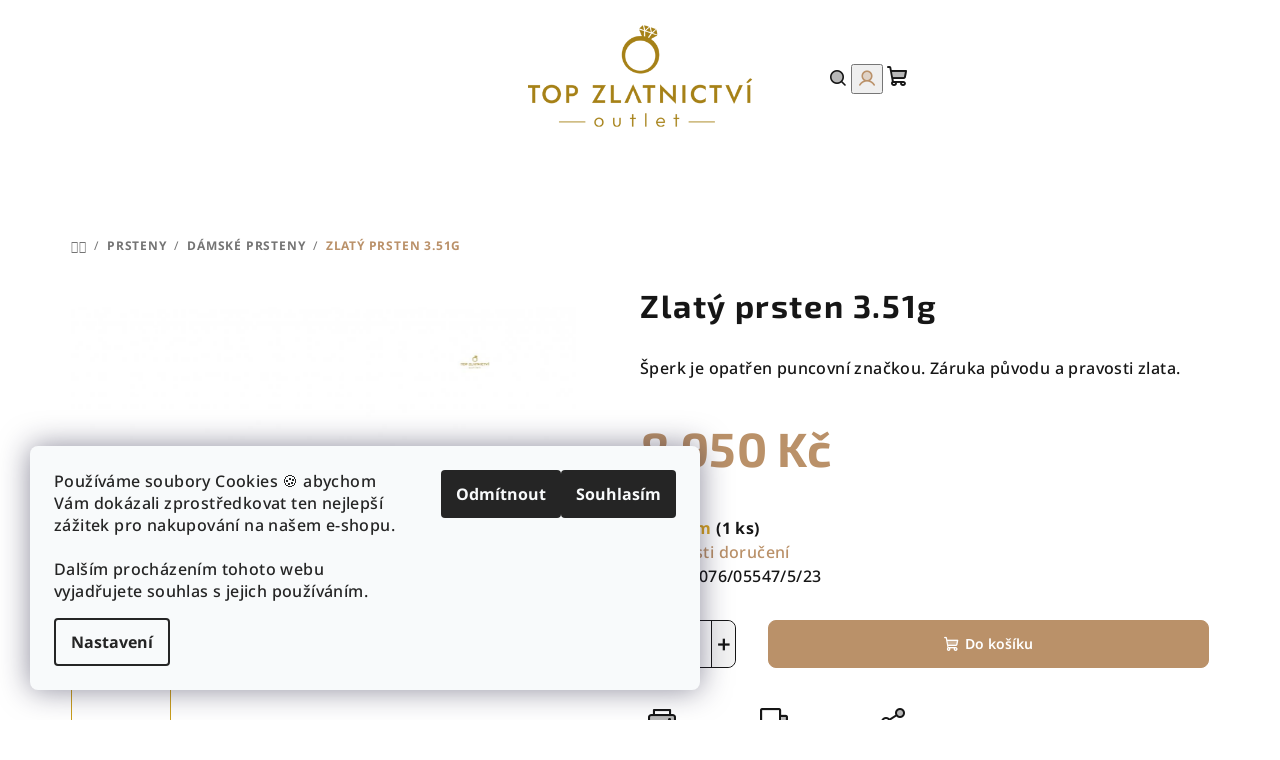

--- FILE ---
content_type: text/html; charset=utf-8
request_url: https://www.topzlatnictviplzen.cz/zlaty-prsten-3-51g-4578/
body_size: 23233
content:
<!doctype html><html lang="cs" dir="ltr" class="header-background-light external-fonts-loaded"><head><meta charset="utf-8" /><meta name="viewport" content="width=device-width,initial-scale=1" /><title>Zlatý prsten 3.51g | TOP Zlatnictví Outlet</title><link rel="preconnect" href="https://cdn.myshoptet.com" /><link rel="dns-prefetch" href="https://cdn.myshoptet.com" /><link rel="preload" href="https://cdn.myshoptet.com/prj/dist/master/cms/libs/jquery/jquery-1.11.3.min.js" as="script" /><link href="https://cdn.myshoptet.com/prj/dist/master/cms/templates/frontend_templates/shared/css/font-face/noto-sans.css" rel="stylesheet"><link href="https://cdn.myshoptet.com/prj/dist/master/cms/templates/frontend_templates/shared/css/font-face/exo-2.css" rel="stylesheet"><link href="https://cdn.myshoptet.com/prj/dist/master/shop/dist/font-shoptet-14.css.d90e56d0dd782c13aabd.css" rel="stylesheet"><script>
dataLayer = [];
dataLayer.push({'shoptet' : {
    "pageId": 1044,
    "pageType": "productDetail",
    "currency": "CZK",
    "currencyInfo": {
        "decimalSeparator": ",",
        "exchangeRate": 1,
        "priceDecimalPlaces": 2,
        "symbol": "K\u010d",
        "symbolLeft": 0,
        "thousandSeparator": " "
    },
    "language": "cs",
    "projectId": 445495,
    "product": {
        "id": 85535,
        "guid": "9f57c7f2-d0b0-11ee-9e4d-564987969f05",
        "hasVariants": false,
        "codes": [
            {
                "code": "12076\/05547\/5\/23",
                "quantity": "1",
                "stocks": [
                    {
                        "id": "ext",
                        "quantity": "1"
                    }
                ]
            }
        ],
        "code": "12076\/05547\/5\/23",
        "name": "Zlat\u00fd prsten 3.51g",
        "appendix": "",
        "weight": 0,
        "currentCategory": "PRSTENY | D\u00e1msk\u00e9 prsteny",
        "currentCategoryGuid": "f191cff2-a532-11e8-a8f6-002590dad85e",
        "defaultCategory": "PRSTENY | D\u00e1msk\u00e9 prsteny",
        "defaultCategoryGuid": "f191cff2-a532-11e8-a8f6-002590dad85e",
        "currency": "CZK",
        "priceWithVat": 8950
    },
    "stocks": [
        {
            "id": "ext",
            "title": "Sklad",
            "isDeliveryPoint": 0,
            "visibleOnEshop": 1
        }
    ],
    "cartInfo": {
        "id": null,
        "freeShipping": false,
        "freeShippingFrom": 5000,
        "leftToFreeGift": {
            "formattedPrice": "0 K\u010d",
            "priceLeft": 0
        },
        "freeGift": false,
        "leftToFreeShipping": {
            "priceLeft": 5000,
            "dependOnRegion": 0,
            "formattedPrice": "5 000 K\u010d"
        },
        "discountCoupon": [],
        "getNoBillingShippingPrice": {
            "withoutVat": 0,
            "vat": 0,
            "withVat": 0
        },
        "cartItems": [],
        "taxMode": "ORDINARY"
    },
    "cart": [],
    "customer": {
        "priceRatio": 1,
        "priceListId": 1,
        "groupId": null,
        "registered": false,
        "mainAccount": false
    }
}});
dataLayer.push({'cookie_consent' : {
    "marketing": "denied",
    "analytics": "denied"
}});
document.addEventListener('DOMContentLoaded', function() {
    shoptet.consent.onAccept(function(agreements) {
        if (agreements.length == 0) {
            return;
        }
        dataLayer.push({
            'cookie_consent' : {
                'marketing' : (agreements.includes(shoptet.config.cookiesConsentOptPersonalisation)
                    ? 'granted' : 'denied'),
                'analytics': (agreements.includes(shoptet.config.cookiesConsentOptAnalytics)
                    ? 'granted' : 'denied')
            },
            'event': 'cookie_consent'
        });
    });
});
</script>
<meta property="og:type" content="website"><meta property="og:site_name" content="topzlatnictviplzen.cz"><meta property="og:url" content="https://www.topzlatnictviplzen.cz/zlaty-prsten-3-51g-4578/"><meta property="og:title" content="Zlatý prsten 3.51g | TOP Zlatnictví Outlet"><meta name="author" content="TOP Zlatnictví Outlet"><meta name="web_author" content="Shoptet.cz"><meta name="dcterms.rightsHolder" content="www.topzlatnictviplzen.cz"><meta name="robots" content="index,follow"><meta property="og:image" content="https://cdn.myshoptet.com/usr/www.topzlatnictviplzen.cz/user/shop/big/85535_g-030.jpg?65d5e5b3"><meta property="og:description" content="Nadčasové zlatnictví s širokým výběrem moderních i zánovních zlatých šperků za nízké ceny s pobočkami v Praze, Plzni, Liberci a Ústí)."><meta name="description" content="Nadčasové zlatnictví s širokým výběrem moderních i zánovních zlatých šperků za nízké ceny s pobočkami v Praze, Plzni, Liberci a Ústí)."><meta name="google-site-verification" content="231881554"><meta property="product:price:amount" content="8950"><meta property="product:price:currency" content="CZK"><style>:root {--color-primary: #FFFFFF;--color-primary-h: 0;--color-primary-s: 0%;--color-primary-l: 100%;--color-primary-hover: #ca9e1c;--color-primary-hover-h: 45;--color-primary-hover-s: 76%;--color-primary-hover-l: 45%;--color-secondary: #ba9169;--color-secondary-h: 30;--color-secondary-s: 37%;--color-secondary-l: 57%;--color-secondary-hover: #d9a878;--color-secondary-hover-h: 30;--color-secondary-hover-s: 56%;--color-secondary-hover-l: 66%;--color-tertiary: #F9F9F9;--color-tertiary-h: 0;--color-tertiary-s: 0%;--color-tertiary-l: 98%;--color-tertiary-hover: #161616;--color-tertiary-hover-h: 0;--color-tertiary-hover-s: 0%;--color-tertiary-hover-l: 9%;--color-header-background: #ffffff;--template-font: "Noto Sans";--template-headings-font: "Exo 2";--header-background-url: none;--cookies-notice-background: #F8FAFB;--cookies-notice-color: #252525;--cookies-notice-button-hover: #27263f;--cookies-notice-link-hover: #3b3a5f;--templates-update-management-preview-mode-content: "Náhled aktualizací šablony je aktivní pro váš prohlížeč."}</style>
    
    <link href="https://cdn.myshoptet.com/prj/dist/master/shop/dist/main-14.less.49334c2a0bd7c3ed0f9c.css" rel="stylesheet" />
                <link href="https://cdn.myshoptet.com/prj/dist/master/shop/dist/mobile-header-v1-14.less.10721fb2626f6cacd20c.css" rel="stylesheet" />
    
    <script>var shoptet = shoptet || {};</script>
    <script src="https://cdn.myshoptet.com/prj/dist/master/shop/dist/main-3g-header.js.05f199e7fd2450312de2.js"></script>
<!-- User include --><!-- project html code header -->
<meta name="msapplication-TileColor" content="#da532c">
<meta name="theme-color" content="#ffffff">
<div id="fb-root"></div>
      <script>
        window.fbAsyncInit = function() {
          FB.init({
            xfbml            : true,
            version          : 'v7.0'
          });
        };

        (function(d, s, id) {
        var js, fjs = d.getElementsByTagName(s)[0];
        if (d.getElementById(id)) return;
        js = d.createElement(s); js.id = id;
        js.src = 'https://connect.facebook.net/cs_CZ/sdk/xfbml.customerchat.js';
        fjs.parentNode.insertBefore(js, fjs);
      }(document, 'script', 'facebook-jssdk'));
      </script>
<meta name="google-site-verification" content="4nMIds3wmya9ysGLVUWEhtQxXLl1TSXYJE3tn8Y-R7I" />
<script async src="https://www.googletagmanager.com/gtag/js?id=UA-199903128-1"></script>
<script>
  window.dataLayer = window.dataLayer || [];
  function gtag(){dataLayer.push(arguments);}
  gtag('js', new Date());

  gtag('config', 'UA-199903128-1');
</script>
<style type="text/css">
	#header .header-top .header-top-wrapper .site-name a img{
  	max-height: 120px;
  }
  
  @media screen and (max-width: 1000px){
  		#header .header-top .header-top-wrapper .site-name a img{
  	max-height: 60px;
  }
  }

#footer{
	background-color: rgba(202, 158, 28, 0.08);
}

.welcome-wrapper h1{
	font-size: 1.66em;
  text-align: center;
  color: #1d1d1d;
  font-weight: 400;
  letter-spacing: 1.2px;
  position: relative;
}

.welcome-wrapper h1::before{
	display: inline-block;
  position: relative;
  content: url('https://www.topzlatnictvi.eu/user/documents/upload/header-page/update-images/topzlatnictvi-logo-nadpis.svg');
  width: 176px;
  left: 0;
	margin-right: 16px;
  margin-bottom: 0;
  margin-top: auto;
}

@media screen and (max-width: 780px){
	.welcome-wrapper h1::before{
  	display: block;
    top: 0;
    left: calc(50% - 88px);
    margin-right: 0;
  }
}

#footer h4>span:after{
	border-color: #ba9169;
	background-color: #ba9169;
}

.site-msg.information .text{
	color: #fafafa;
}

.empty-content-404 > h1{
	color: #1d1d1d;
}

.description-inner > .basic-description{
	display: none;
}

.site-msg.cookies{
	color: #fafafa;
}

@media (min-width: 768px){
.navigation-in>ul>li>a:hover{
	color: #fafafa;
}
}

#header{
	margin-bottom: 0.8rem;
}

label[for="order3"] {
   display: none!important;
}

#order3{
	display: none!important;
}

.menu-item-2196 > a{
	background-color: #ca9e1c!important;
  color: #ffffff!important;
}
</style>
<!-- /User include --><link rel="shortcut icon" href="/favicon.ico" type="image/x-icon" /><link rel="canonical" href="https://www.topzlatnictviplzen.cz/zlaty-prsten-3-51g-4578/" />    <!-- Global site tag (gtag.js) - Google Analytics -->
    <script async src="https://www.googletagmanager.com/gtag/js?id=G-P8PNHHXFZK"></script>
    <script>
        
        window.dataLayer = window.dataLayer || [];
        function gtag(){dataLayer.push(arguments);}
        

                    console.debug('default consent data');

            gtag('consent', 'default', {"ad_storage":"denied","analytics_storage":"denied","ad_user_data":"denied","ad_personalization":"denied","wait_for_update":500});
            dataLayer.push({
                'event': 'default_consent'
            });
        
        gtag('js', new Date());

                gtag('config', 'UA-199903128-1', { 'groups': "UA" });
        
                gtag('config', 'G-P8PNHHXFZK', {"groups":"GA4","send_page_view":false,"content_group":"productDetail","currency":"CZK","page_language":"cs"});
        
                gtag('config', 'AW-783197378', {"allow_enhanced_conversions":true});
        
        
        
        
        
                    gtag('event', 'page_view', {"send_to":"GA4","page_language":"cs","content_group":"productDetail","currency":"CZK"});
        
                gtag('set', 'currency', 'CZK');

        gtag('event', 'view_item', {
            "send_to": "UA",
            "items": [
                {
                    "id": "12076\/05547\/5\/23",
                    "name": "Zlat\u00fd prsten 3.51g",
                    "category": "PRSTENY \/ D\u00e1msk\u00e9 prsteny",
                                                            "price": 8950
                }
            ]
        });
        
        
        
        
        
                    gtag('event', 'view_item', {"send_to":"GA4","page_language":"cs","content_group":"productDetail","value":8950,"currency":"CZK","items":[{"item_id":"12076\/05547\/5\/23","item_name":"Zlat\u00fd prsten 3.51g","item_category":"PRSTENY","item_category2":"D\u00e1msk\u00e9 prsteny","price":8950,"quantity":1,"index":0}]});
        
        
        
        
        
        
        
        document.addEventListener('DOMContentLoaded', function() {
            if (typeof shoptet.tracking !== 'undefined') {
                for (var id in shoptet.tracking.bannersList) {
                    gtag('event', 'view_promotion', {
                        "send_to": "UA",
                        "promotions": [
                            {
                                "id": shoptet.tracking.bannersList[id].id,
                                "name": shoptet.tracking.bannersList[id].name,
                                "position": shoptet.tracking.bannersList[id].position
                            }
                        ]
                    });
                }
            }

            shoptet.consent.onAccept(function(agreements) {
                if (agreements.length !== 0) {
                    console.debug('gtag consent accept');
                    var gtagConsentPayload =  {
                        'ad_storage': agreements.includes(shoptet.config.cookiesConsentOptPersonalisation)
                            ? 'granted' : 'denied',
                        'analytics_storage': agreements.includes(shoptet.config.cookiesConsentOptAnalytics)
                            ? 'granted' : 'denied',
                                                                                                'ad_user_data': agreements.includes(shoptet.config.cookiesConsentOptPersonalisation)
                            ? 'granted' : 'denied',
                        'ad_personalization': agreements.includes(shoptet.config.cookiesConsentOptPersonalisation)
                            ? 'granted' : 'denied',
                        };
                    console.debug('update consent data', gtagConsentPayload);
                    gtag('consent', 'update', gtagConsentPayload);
                    dataLayer.push(
                        { 'event': 'update_consent' }
                    );
                }
            });
        });
    </script>
</head><body class="desktop id-1044 in-damske-prsteny template-14 type-product type-detail one-column-body columns-3 smart-labels-active ums_forms_redesign--off ums_a11y_category_page--on ums_discussion_rating_forms--off ums_flags_display_unification--on ums_a11y_login--on mobile-header-version-1"><noscript>
    <style>
        #header {
            padding-top: 0;
            position: relative !important;
            top: 0;
        }
        .header-navigation {
            position: relative !important;
        }
        .overall-wrapper {
            margin: 0 !important;
        }
        body:not(.ready) {
            visibility: visible !important;
        }
    </style>
    <div class="no-javascript">
        <div class="no-javascript__title">Musíte změnit nastavení vašeho prohlížeče</div>
        <div class="no-javascript__text">Podívejte se na: <a href="https://www.google.com/support/bin/answer.py?answer=23852">Jak povolit JavaScript ve vašem prohlížeči</a>.</div>
        <div class="no-javascript__text">Pokud používáte software na blokování reklam, může být nutné povolit JavaScript z této stránky.</div>
        <div class="no-javascript__text">Děkujeme.</div>
    </div>
</noscript>

        <div id="fb-root"></div>
        <script>
            window.fbAsyncInit = function() {
                FB.init({
//                    appId            : 'your-app-id',
                    autoLogAppEvents : true,
                    xfbml            : true,
                    version          : 'v19.0'
                });
            };
        </script>
        <script async defer crossorigin="anonymous" src="https://connect.facebook.net/cs_CZ/sdk.js"></script>    <div class="siteCookies siteCookies--left siteCookies--light js-siteCookies" role="dialog" data-testid="cookiesPopup" data-nosnippet>
        <div class="siteCookies__form">
            <div class="siteCookies__content">
                <div class="siteCookies__text">
                    Používáme soubory Cookies 🍪 abychom Vám dokázali zprostředkovat ten nejlepší zážitek pro nakupování na našem e-shopu.<br /><br />Dalším procházením tohoto webu vyjadřujete souhlas s jejich používáním.
                </div>
                <p class="siteCookies__links">
                    <button class="siteCookies__link js-cookies-settings" aria-label="Nastavení cookies" data-testid="cookiesSettings">Nastavení</button>
                </p>
            </div>
            <div class="siteCookies__buttonWrap">
                                    <button class="siteCookies__button js-cookiesConsentSubmit" value="reject" aria-label="Odmítnout cookies" data-testid="buttonCookiesReject">Odmítnout</button>
                                <button class="siteCookies__button js-cookiesConsentSubmit" value="all" aria-label="Přijmout cookies" data-testid="buttonCookiesAccept">Souhlasím</button>
            </div>
        </div>
        <script>
            document.addEventListener("DOMContentLoaded", () => {
                const siteCookies = document.querySelector('.js-siteCookies');
                document.addEventListener("scroll", shoptet.common.throttle(() => {
                    const st = document.documentElement.scrollTop;
                    if (st > 1) {
                        siteCookies.classList.add('siteCookies--scrolled');
                    } else {
                        siteCookies.classList.remove('siteCookies--scrolled');
                    }
                }, 100));
            });
        </script>
    </div>
<a href="#content" class="skip-link sr-only">Přejít na obsah</a><div class="overall-wrapper"><header id="header">
        <div class="header-top">
            <div class="container navigation-wrapper header-top-wrapper">
                <div class="navigation-tools">
                                    </div>
                <div class="site-name"><a href="/" data-testid="linkWebsiteLogo"><img src="https://cdn.myshoptet.com/usr/www.topzlatnictviplzen.cz/user/logos/top_logo_titulka.png" alt="TOP Zlatnictví Outlet" fetchpriority="low" /></a></div>                <div class="navigation-buttons">
                    <a href="#" class="toggle-window" data-target="search" data-testid="linkSearchIcon"><i class="icon-search"></i><span class="sr-only">Hledat</span></a>
                                                                                                                                            <button class="top-nav-button top-nav-button-login toggle-window" type="button" data-target="login" aria-haspopup="dialog" aria-expanded="false" aria-controls="login" data-testid="signin">
                                        <i class="icon-login"></i><span class="sr-only">Přihlášení</span>
                                    </button>
                                                                                                                                
    <a href="/kosik/" class="btn btn-icon toggle-window cart-count" data-target="cart" data-testid="headerCart" rel="nofollow" aria-haspopup="dialog" aria-expanded="false" aria-controls="cart-widget">
        <span class="icon-cart"></span>
                <span class="sr-only">Nákupní košík</span>
        
    
            </a>
                    <a href="#" class="toggle-window" data-target="navigation" data-testid="hamburgerMenu"></a>
                </div>
                <div class="user-action">
                                            <div class="user-action-in">
            <div id="login" class="user-action-login popup-widget login-widget" role="dialog" aria-labelledby="loginHeading">
        <div class="popup-widget-inner">
                            <h2 id="loginHeading">Přihlášení k vašemu účtu</h2><div id="customerLogin"><form action="/action/Customer/Login/" method="post" id="formLoginIncluded" class="csrf-enabled formLogin" data-testid="formLogin"><input type="hidden" name="referer" value="" /><div class="form-group"><div class="input-wrapper email js-validated-element-wrapper no-label"><input type="email" name="email" class="form-control" autofocus placeholder="E-mailová adresa (např. jan@novak.cz)" data-testid="inputEmail" autocomplete="email" required /></div></div><div class="form-group"><div class="input-wrapper password js-validated-element-wrapper no-label"><input type="password" name="password" class="form-control" placeholder="Heslo" data-testid="inputPassword" autocomplete="current-password" required /><span class="no-display">Nemůžete vyplnit toto pole</span><input type="text" name="surname" value="" class="no-display" /></div></div><div class="form-group"><div class="login-wrapper"><button type="submit" class="btn btn-secondary btn-text btn-login" data-testid="buttonSubmit">Přihlásit se</button><div class="password-helper"><a href="/registrace/" data-testid="signup" rel="nofollow">Nová registrace</a><a href="/klient/zapomenute-heslo/" rel="nofollow">Zapomenuté heslo</a></div></div></div></form>
</div>                    </div>
    </div>

        <div id="cart-widget" class="user-action-cart popup-widget cart-widget loader-wrapper" data-testid="popupCartWidget" role="dialog" aria-hidden="true">
        <div class="popup-widget-inner cart-widget-inner place-cart-here">
            <div class="loader-overlay">
                <div class="loader"></div>
            </div>
        </div>
    </div>

        <div class="user-action-search popup-widget search-widget search stay-open" itemscope itemtype="https://schema.org/WebSite" data-testid="searchWidget">
        <span href="#" class="search-widget-close toggle-window" data-target="search" data-testid="linkSearchIcon"></span>
        <meta itemprop="headline" content="Dámské prsteny"/><meta itemprop="url" content="https://www.topzlatnictviplzen.cz"/><meta itemprop="text" content="Nadčasové zlatnictví s širokým výběrem moderních i zánovních zlatých šperků za nízké ceny s pobočkami v Praze, Plzni, Liberci a Ústí)."/>        <form action="/action/ProductSearch/prepareString/" method="post"
    id="formSearchForm" class="search-form compact-form js-search-main"
    itemprop="potentialAction" itemscope itemtype="https://schema.org/SearchAction" data-testid="searchForm">
    <fieldset>
        <meta itemprop="target"
            content="https://www.topzlatnictviplzen.cz/vyhledavani/?string={string}"/>
        <input type="hidden" name="language" value="cs"/>
        
    <span class="search-form-input-group">
        
    <span class="search-input-icon" aria-hidden="true"></span>

<input
    type="search"
    name="string"
        class="query-input form-control search-input js-search-input"
    placeholder="Napište, co hledáte"
    autocomplete="off"
    required
    itemprop="query-input"
    aria-label="Vyhledávání"
    data-testid="searchInput"
>
        <button type="submit" class="btn btn-default search-button" data-testid="searchBtn">Hledat</button>
    </span>

    </fieldset>
</form>
    </div>
</div>
                                    </div>
            </div>
        </div>
        <div class="header-bottom">
            <div class="navigation-wrapper header-bottom-wrapper">
                <nav id="navigation" aria-label="Hlavní menu" data-collapsible="true"><div class="navigation-in menu"><ul class="menu-level-1" role="menubar" data-testid="headerMenuItems"><li class="menu-item-2178 ext" role="none"><a href="/exkluzivni/" data-testid="headerMenuItem" role="menuitem" aria-haspopup="true" aria-expanded="false"><b>EXKLUZIVNÍ</b><span class="submenu-arrow"></span></a><ul class="menu-level-2" aria-label="EXKLUZIVNÍ" tabindex="-1" role="menu"><li class="menu-item-2184" role="none"><a href="/drahokamy/" class="menu-image" data-testid="headerMenuItem" tabindex="-1" aria-hidden="true"><img src="data:image/svg+xml,%3Csvg%20width%3D%22140%22%20height%3D%22100%22%20xmlns%3D%22http%3A%2F%2Fwww.w3.org%2F2000%2Fsvg%22%3E%3C%2Fsvg%3E" alt="" aria-hidden="true" width="140" height="100"  data-src="https://cdn.myshoptet.com/usr/www.topzlatnictviplzen.cz/user/categories/thumb/86252.jpg" fetchpriority="low" /></a><div><a href="/drahokamy/" data-testid="headerMenuItem" role="menuitem"><span>Šperky s drahokamy</span></a>
                        </div></li><li class="menu-item-2181" role="none"><a href="/diamanty/" class="menu-image" data-testid="headerMenuItem" tabindex="-1" aria-hidden="true"><img src="data:image/svg+xml,%3Csvg%20width%3D%22140%22%20height%3D%22100%22%20xmlns%3D%22http%3A%2F%2Fwww.w3.org%2F2000%2Fsvg%22%3E%3C%2Fsvg%3E" alt="" aria-hidden="true" width="140" height="100"  data-src="https://cdn.myshoptet.com/usr/www.topzlatnictviplzen.cz/user/categories/thumb/97031.jpg" fetchpriority="low" /></a><div><a href="/diamanty/" data-testid="headerMenuItem" role="menuitem"><span>Šperky s diamanty</span></a>
                        </div></li><li class="menu-item-2187" role="none"><a href="/investice/" class="menu-image" data-testid="headerMenuItem" tabindex="-1" aria-hidden="true"><img src="data:image/svg+xml,%3Csvg%20width%3D%22140%22%20height%3D%22100%22%20xmlns%3D%22http%3A%2F%2Fwww.w3.org%2F2000%2Fsvg%22%3E%3C%2Fsvg%3E" alt="" aria-hidden="true" width="140" height="100"  data-src="https://cdn.myshoptet.com/usr/www.topzlatnictviplzen.cz/user/categories/thumb/investice-icon.png" fetchpriority="low" /></a><div><a href="/investice/" data-testid="headerMenuItem" role="menuitem"><span>Investice</span></a>
                        </div></li></ul></li>
<li class="menu-item-921 ext" role="none"><a href="/prsteny/" data-testid="headerMenuItem" role="menuitem" aria-haspopup="true" aria-expanded="false"><b>PRSTENY</b><span class="submenu-arrow"></span></a><ul class="menu-level-2" aria-label="PRSTENY" tabindex="-1" role="menu"><li class="menu-item-1044 active" role="none"><a href="/damske-prsteny/" class="menu-image" data-testid="headerMenuItem" tabindex="-1" aria-hidden="true"><img src="data:image/svg+xml,%3Csvg%20width%3D%22140%22%20height%3D%22100%22%20xmlns%3D%22http%3A%2F%2Fwww.w3.org%2F2000%2Fsvg%22%3E%3C%2Fsvg%3E" alt="" aria-hidden="true" width="140" height="100"  data-src="https://cdn.myshoptet.com/usr/www.topzlatnictviplzen.cz/user/categories/thumb/93762.jpg" fetchpriority="low" /></a><div><a href="/damske-prsteny/" data-testid="headerMenuItem" role="menuitem"><span>Dámské prsteny</span></a>
                        </div></li><li class="menu-item-1047" role="none"><a href="/panske-prsteny/" class="menu-image" data-testid="headerMenuItem" tabindex="-1" aria-hidden="true"><img src="data:image/svg+xml,%3Csvg%20width%3D%22140%22%20height%3D%22100%22%20xmlns%3D%22http%3A%2F%2Fwww.w3.org%2F2000%2Fsvg%22%3E%3C%2Fsvg%3E" alt="" aria-hidden="true" width="140" height="100"  data-src="https://cdn.myshoptet.com/usr/www.topzlatnictviplzen.cz/user/categories/thumb/85361.jpg" fetchpriority="low" /></a><div><a href="/panske-prsteny/" data-testid="headerMenuItem" role="menuitem"><span>Pánské prsteny</span></a>
                        </div></li><li class="menu-item-2095" role="none"><a href="/detske/" class="menu-image" data-testid="headerMenuItem" tabindex="-1" aria-hidden="true"><img src="data:image/svg+xml,%3Csvg%20width%3D%22140%22%20height%3D%22100%22%20xmlns%3D%22http%3A%2F%2Fwww.w3.org%2F2000%2Fsvg%22%3E%3C%2Fsvg%3E" alt="" aria-hidden="true" width="140" height="100"  data-src="https://cdn.myshoptet.com/usr/www.topzlatnictviplzen.cz/user/categories/thumb/prsteny-detske-icon.png" fetchpriority="low" /></a><div><a href="/detske/" data-testid="headerMenuItem" role="menuitem"><span>Dětské prsteny</span></a>
                        </div></li></ul></li>
<li class="menu-item-924 ext" role="none"><a href="/retizky/" data-testid="headerMenuItem" role="menuitem" aria-haspopup="true" aria-expanded="false"><b>ŘETÍZKY</b><span class="submenu-arrow"></span></a><ul class="menu-level-2" aria-label="ŘETÍZKY" tabindex="-1" role="menu"><li class="menu-item-2086" role="none"><a href="/panske-retizky/" class="menu-image" data-testid="headerMenuItem" tabindex="-1" aria-hidden="true"><img src="data:image/svg+xml,%3Csvg%20width%3D%22140%22%20height%3D%22100%22%20xmlns%3D%22http%3A%2F%2Fwww.w3.org%2F2000%2Fsvg%22%3E%3C%2Fsvg%3E" alt="" aria-hidden="true" width="140" height="100"  data-src="https://cdn.myshoptet.com/usr/www.topzlatnictviplzen.cz/user/categories/thumb/82953.jpg" fetchpriority="low" /></a><div><a href="/panske-retizky/" data-testid="headerMenuItem" role="menuitem"><span>Pánské řetízky</span></a>
                        </div></li><li class="menu-item-2089" role="none"><a href="/damske-retizky/" class="menu-image" data-testid="headerMenuItem" tabindex="-1" aria-hidden="true"><img src="data:image/svg+xml,%3Csvg%20width%3D%22140%22%20height%3D%22100%22%20xmlns%3D%22http%3A%2F%2Fwww.w3.org%2F2000%2Fsvg%22%3E%3C%2Fsvg%3E" alt="" aria-hidden="true" width="140" height="100"  data-src="https://cdn.myshoptet.com/usr/www.topzlatnictviplzen.cz/user/categories/thumb/88356.jpg" fetchpriority="low" /></a><div><a href="/damske-retizky/" data-testid="headerMenuItem" role="menuitem"><span>Dámské řetízky</span></a>
                        </div></li><li class="menu-item-2098" role="none"><a href="/detske-2/" class="menu-image" data-testid="headerMenuItem" tabindex="-1" aria-hidden="true"><img src="data:image/svg+xml,%3Csvg%20width%3D%22140%22%20height%3D%22100%22%20xmlns%3D%22http%3A%2F%2Fwww.w3.org%2F2000%2Fsvg%22%3E%3C%2Fsvg%3E" alt="" aria-hidden="true" width="140" height="100"  data-src="https://cdn.myshoptet.com/usr/www.topzlatnictviplzen.cz/user/categories/thumb/92982.jpg" fetchpriority="low" /></a><div><a href="/detske-2/" data-testid="headerMenuItem" role="menuitem"><span>Dětské řetízky</span></a>
                        </div></li><li class="menu-item-2092" role="none"><a href="/unisex-retizky/" class="menu-image" data-testid="headerMenuItem" tabindex="-1" aria-hidden="true"><img src="data:image/svg+xml,%3Csvg%20width%3D%22140%22%20height%3D%22100%22%20xmlns%3D%22http%3A%2F%2Fwww.w3.org%2F2000%2Fsvg%22%3E%3C%2Fsvg%3E" alt="" aria-hidden="true" width="140" height="100"  data-src="https://cdn.myshoptet.com/usr/www.topzlatnictviplzen.cz/user/categories/thumb/unisex-retizky-icon.png" fetchpriority="low" /></a><div><a href="/unisex-retizky/" data-testid="headerMenuItem" role="menuitem"><span>Unisex řetízky</span></a>
                        </div></li></ul></li>
<li class="menu-item-927 ext" role="none"><a href="/naramky/" data-testid="headerMenuItem" role="menuitem" aria-haspopup="true" aria-expanded="false"><b>NÁRAMKY</b><span class="submenu-arrow"></span></a><ul class="menu-level-2" aria-label="NÁRAMKY" tabindex="-1" role="menu"><li class="menu-item-2077" role="none"><a href="/panske/" class="menu-image" data-testid="headerMenuItem" tabindex="-1" aria-hidden="true"><img src="data:image/svg+xml,%3Csvg%20width%3D%22140%22%20height%3D%22100%22%20xmlns%3D%22http%3A%2F%2Fwww.w3.org%2F2000%2Fsvg%22%3E%3C%2Fsvg%3E" alt="" aria-hidden="true" width="140" height="100"  data-src="https://cdn.myshoptet.com/usr/www.topzlatnictviplzen.cz/user/categories/thumb/97808.jpg" fetchpriority="low" /></a><div><a href="/panske/" data-testid="headerMenuItem" role="menuitem"><span>Pánské náramky</span></a>
                        </div></li><li class="menu-item-2080" role="none"><a href="/damske/" class="menu-image" data-testid="headerMenuItem" tabindex="-1" aria-hidden="true"><img src="data:image/svg+xml,%3Csvg%20width%3D%22140%22%20height%3D%22100%22%20xmlns%3D%22http%3A%2F%2Fwww.w3.org%2F2000%2Fsvg%22%3E%3C%2Fsvg%3E" alt="" aria-hidden="true" width="140" height="100"  data-src="https://cdn.myshoptet.com/usr/www.topzlatnictviplzen.cz/user/categories/thumb/89364.jpg" fetchpriority="low" /></a><div><a href="/damske/" data-testid="headerMenuItem" role="menuitem"><span>Dámské náramky</span></a>
                        </div></li><li class="menu-item-2101" role="none"><a href="/detske-naramky/" class="menu-image" data-testid="headerMenuItem" tabindex="-1" aria-hidden="true"><img src="data:image/svg+xml,%3Csvg%20width%3D%22140%22%20height%3D%22100%22%20xmlns%3D%22http%3A%2F%2Fwww.w3.org%2F2000%2Fsvg%22%3E%3C%2Fsvg%3E" alt="" aria-hidden="true" width="140" height="100"  data-src="https://cdn.myshoptet.com/usr/www.topzlatnictviplzen.cz/user/categories/thumb/97196.jpg" fetchpriority="low" /></a><div><a href="/detske-naramky/" data-testid="headerMenuItem" role="menuitem"><span>Dětské náramky</span></a>
                        </div></li><li class="menu-item-2083" role="none"><a href="/unisex/" class="menu-image" data-testid="headerMenuItem" tabindex="-1" aria-hidden="true"><img src="data:image/svg+xml,%3Csvg%20width%3D%22140%22%20height%3D%22100%22%20xmlns%3D%22http%3A%2F%2Fwww.w3.org%2F2000%2Fsvg%22%3E%3C%2Fsvg%3E" alt="" aria-hidden="true" width="140" height="100"  data-src="https://cdn.myshoptet.com/usr/www.topzlatnictviplzen.cz/user/categories/thumb/naramky-unisex-icon.png" fetchpriority="low" /></a><div><a href="/unisex/" data-testid="headerMenuItem" role="menuitem"><span>Unisex náramky</span></a>
                        </div></li></ul></li>
<li class="menu-item-930" role="none"><a href="/nausnice/" data-testid="headerMenuItem" role="menuitem" aria-expanded="false"><b>NÁUŠNICE</b></a></li>
<li class="menu-item-933" role="none"><a href="/privesky/" data-testid="headerMenuItem" role="menuitem" aria-expanded="false"><b>PŘÍVĚSKY</b></a></li>
<li class="menu-item-2282 ext" role="none"><a href="/https-www-topzlatnictvi-eu-https-www-topzlatnictvi-eu-vyhledavani--string-detske-/" data-testid="headerMenuItem" role="menuitem" aria-haspopup="true" aria-expanded="false"><b>DĚTSKÉ ŠPERKY</b><span class="submenu-arrow"></span></a><ul class="menu-level-2" aria-label="DĚTSKÉ ŠPERKY" tabindex="-1" role="menu"><li class="menu-item-2285" role="none"><a href="/https-www-topzlatnictvi-eu-https-www-topzlatnictvi-eu-vyhledavani--string-detske--2/" class="menu-image" data-testid="headerMenuItem" tabindex="-1" aria-hidden="true"><img src="data:image/svg+xml,%3Csvg%20width%3D%22140%22%20height%3D%22100%22%20xmlns%3D%22http%3A%2F%2Fwww.w3.org%2F2000%2Fsvg%22%3E%3C%2Fsvg%3E" alt="" aria-hidden="true" width="140" height="100"  data-src="https://cdn.myshoptet.com/usr/www.topzlatnictviplzen.cz/user/categories/thumb/prsten.jpg" fetchpriority="low" /></a><div><a href="/https-www-topzlatnictvi-eu-https-www-topzlatnictvi-eu-vyhledavani--string-detske--2/" data-testid="headerMenuItem" role="menuitem"><span>Dětské prsteny</span></a>
                        </div></li><li class="menu-item-2288" role="none"><a href="/https-www-topzlatnictvi-eu-https-www-topzlatnictvi-eu-vyhledavani--string-detske--2-2/" class="menu-image" data-testid="headerMenuItem" tabindex="-1" aria-hidden="true"><img src="data:image/svg+xml,%3Csvg%20width%3D%22140%22%20height%3D%22100%22%20xmlns%3D%22http%3A%2F%2Fwww.w3.org%2F2000%2Fsvg%22%3E%3C%2Fsvg%3E" alt="" aria-hidden="true" width="140" height="100"  data-src="https://cdn.myshoptet.com/usr/www.topzlatnictviplzen.cz/user/categories/thumb/__et__zek.jpg" fetchpriority="low" /></a><div><a href="/https-www-topzlatnictvi-eu-https-www-topzlatnictvi-eu-vyhledavani--string-detske--2-2/" data-testid="headerMenuItem" role="menuitem"><span>Dětské řetízky</span></a>
                        </div></li><li class="menu-item-2291" role="none"><a href="/https-www-topzlatnictvi-eu-https-www-topzlatnictvi-eu-vyhledavani--string-detske--3/" class="menu-image" data-testid="headerMenuItem" tabindex="-1" aria-hidden="true"><img src="data:image/svg+xml,%3Csvg%20width%3D%22140%22%20height%3D%22100%22%20xmlns%3D%22http%3A%2F%2Fwww.w3.org%2F2000%2Fsvg%22%3E%3C%2Fsvg%3E" alt="" aria-hidden="true" width="140" height="100"  data-src="https://cdn.myshoptet.com/usr/www.topzlatnictviplzen.cz/user/categories/thumb/n__ramek.jpg" fetchpriority="low" /></a><div><a href="/https-www-topzlatnictvi-eu-https-www-topzlatnictvi-eu-vyhledavani--string-detske--3/" data-testid="headerMenuItem" role="menuitem"><span>Dětské náramky</span></a>
                        </div></li><li class="menu-item-2294" role="none"><a href="/https-www-topzlatnictvi-eu-https-www-topzlatnictvi-eu-vyhledavani--string-detske--4/" class="menu-image" data-testid="headerMenuItem" tabindex="-1" aria-hidden="true"><img src="data:image/svg+xml,%3Csvg%20width%3D%22140%22%20height%3D%22100%22%20xmlns%3D%22http%3A%2F%2Fwww.w3.org%2F2000%2Fsvg%22%3E%3C%2Fsvg%3E" alt="" aria-hidden="true" width="140" height="100"  data-src="https://cdn.myshoptet.com/usr/www.topzlatnictviplzen.cz/user/categories/thumb/n__u__nice.jpg" fetchpriority="low" /></a><div><a href="/https-www-topzlatnictvi-eu-https-www-topzlatnictvi-eu-vyhledavani--string-detske--4/" data-testid="headerMenuItem" role="menuitem"><span>Dětské náušnice</span></a>
                        </div></li><li class="menu-item-2297" role="none"><a href="/https-www-topzlatnictvi-eu-https-www-topzlatnictvi-eu-vyhledavani--string-detske--5/" class="menu-image" data-testid="headerMenuItem" tabindex="-1" aria-hidden="true"><img src="data:image/svg+xml,%3Csvg%20width%3D%22140%22%20height%3D%22100%22%20xmlns%3D%22http%3A%2F%2Fwww.w3.org%2F2000%2Fsvg%22%3E%3C%2Fsvg%3E" alt="" aria-hidden="true" width="140" height="100"  data-src="https://cdn.myshoptet.com/usr/www.topzlatnictviplzen.cz/user/categories/thumb/p____v__sek.jpg" fetchpriority="low" /></a><div><a href="/https-www-topzlatnictvi-eu-https-www-topzlatnictvi-eu-vyhledavani--string-detske--5/" data-testid="headerMenuItem" role="menuitem"><span>Dětské přívěsky</span></a>
                        </div></li></ul></li>
<li class="menu-item-2194" role="none"><a href="/sperky-v-akci/" data-testid="headerMenuItem" role="menuitem" aria-expanded="false"><b>AKCE</b></a></li>
<li class="menu-item-2213 ext" role="none"><a href="/stribro/" data-testid="headerMenuItem" role="menuitem" aria-haspopup="true" aria-expanded="false"><b>STŘÍBRO</b><span class="submenu-arrow"></span></a><ul class="menu-level-2" aria-label="STŘÍBRO" tabindex="-1" role="menu"><li class="menu-item-2216 has-third-level" role="none"><a href="/prsteny-2/" class="menu-image" data-testid="headerMenuItem" tabindex="-1" aria-hidden="true"><img src="data:image/svg+xml,%3Csvg%20width%3D%22140%22%20height%3D%22100%22%20xmlns%3D%22http%3A%2F%2Fwww.w3.org%2F2000%2Fsvg%22%3E%3C%2Fsvg%3E" alt="" aria-hidden="true" width="140" height="100"  data-src="https://cdn.myshoptet.com/usr/www.topzlatnictviplzen.cz/user/categories/thumb/dsc_4465.jpg" fetchpriority="low" /></a><div><a href="/prsteny-2/" data-testid="headerMenuItem" role="menuitem"><span>Prsteny</span></a>
                                                    <ul class="menu-level-3" role="menu">
                                                                    <li class="menu-item-2234" role="none">
                                        <a href="/damske-prsteny-2/" data-testid="headerMenuItem" role="menuitem">
                                            Dámské prsteny</a>                                    </li>
                                                                    <li class="menu-item-2237" role="none">
                                        <a href="/panske-prsteny-2/" data-testid="headerMenuItem" role="menuitem">
                                            Pánské prsteny</a>                                    </li>
                                                            </ul>
                        </div></li><li class="menu-item-2219 has-third-level" role="none"><a href="/retizky-2/" class="menu-image" data-testid="headerMenuItem" tabindex="-1" aria-hidden="true"><img src="data:image/svg+xml,%3Csvg%20width%3D%22140%22%20height%3D%22100%22%20xmlns%3D%22http%3A%2F%2Fwww.w3.org%2F2000%2Fsvg%22%3E%3C%2Fsvg%3E" alt="" aria-hidden="true" width="140" height="100"  data-src="https://cdn.myshoptet.com/usr/www.topzlatnictviplzen.cz/user/categories/thumb/dsc_4337.jpg" fetchpriority="low" /></a><div><a href="/retizky-2/" data-testid="headerMenuItem" role="menuitem"><span>Řetízky</span></a>
                                                    <ul class="menu-level-3" role="menu">
                                                                    <li class="menu-item-2243" role="none">
                                        <a href="/damske-retizky-2/" data-testid="headerMenuItem" role="menuitem">
                                            Dámské řetízky</a>                                    </li>
                                                                    <li class="menu-item-2246" role="none">
                                        <a href="/panske-retizky-2/" data-testid="headerMenuItem" role="menuitem">
                                            Pánské řetízky</a>                                    </li>
                                                                    <li class="menu-item-2249" role="none">
                                        <a href="/detske-retizky/" data-testid="headerMenuItem" role="menuitem">
                                            Dětské řetízky</a>                                    </li>
                                                                    <li class="menu-item-2252" role="none">
                                        <a href="/unisex-retizky-2/" data-testid="headerMenuItem" role="menuitem">
                                            Unisex řetízky</a>                                    </li>
                                                            </ul>
                        </div></li><li class="menu-item-2222 has-third-level" role="none"><a href="/naramky-2/" class="menu-image" data-testid="headerMenuItem" tabindex="-1" aria-hidden="true"><img src="data:image/svg+xml,%3Csvg%20width%3D%22140%22%20height%3D%22100%22%20xmlns%3D%22http%3A%2F%2Fwww.w3.org%2F2000%2Fsvg%22%3E%3C%2Fsvg%3E" alt="" aria-hidden="true" width="140" height="100"  data-src="https://cdn.myshoptet.com/usr/www.topzlatnictviplzen.cz/user/categories/thumb/dsc_4335.jpg" fetchpriority="low" /></a><div><a href="/naramky-2/" data-testid="headerMenuItem" role="menuitem"><span>Náramky</span></a>
                                                    <ul class="menu-level-3" role="menu">
                                                                    <li class="menu-item-2267" role="none">
                                        <a href="/damske-naramky/" data-testid="headerMenuItem" role="menuitem">
                                            Dámské náramky</a>                                    </li>
                                                                    <li class="menu-item-2273" role="none">
                                        <a href="/panske-naramky/" data-testid="headerMenuItem" role="menuitem">
                                            Pánské náramky</a>                                    </li>
                                                                    <li class="menu-item-2276" role="none">
                                        <a href="/detske-naramky-2/" data-testid="headerMenuItem" role="menuitem">
                                            Dětské náramky</a>                                    </li>
                                                                    <li class="menu-item-2279" role="none">
                                        <a href="/unisex-naramky/" data-testid="headerMenuItem" role="menuitem">
                                            Unisex náramky</a>                                    </li>
                                                            </ul>
                        </div></li><li class="menu-item-2228" role="none"><a href="/nausnice-2/" class="menu-image" data-testid="headerMenuItem" tabindex="-1" aria-hidden="true"><img src="data:image/svg+xml,%3Csvg%20width%3D%22140%22%20height%3D%22100%22%20xmlns%3D%22http%3A%2F%2Fwww.w3.org%2F2000%2Fsvg%22%3E%3C%2Fsvg%3E" alt="" aria-hidden="true" width="140" height="100"  data-src="https://cdn.myshoptet.com/usr/www.topzlatnictviplzen.cz/user/categories/thumb/dsc_4389.jpg" fetchpriority="low" /></a><div><a href="/nausnice-2/" data-testid="headerMenuItem" role="menuitem"><span>Náušnice</span></a>
                        </div></li><li class="menu-item-2231" role="none"><a href="/privesky-2/" class="menu-image" data-testid="headerMenuItem" tabindex="-1" aria-hidden="true"><img src="data:image/svg+xml,%3Csvg%20width%3D%22140%22%20height%3D%22100%22%20xmlns%3D%22http%3A%2F%2Fwww.w3.org%2F2000%2Fsvg%22%3E%3C%2Fsvg%3E" alt="" aria-hidden="true" width="140" height="100"  data-src="https://cdn.myshoptet.com/usr/www.topzlatnictviplzen.cz/user/categories/thumb/dsc_4373.jpg" fetchpriority="low" /></a><div><a href="/privesky-2/" data-testid="headerMenuItem" role="menuitem"><span>Přívěsky</span></a>
                        </div></li></ul></li>
<li class="menu-item-2041" role="none"><a href="/jine-sperky/" data-testid="headerMenuItem" role="menuitem" aria-expanded="false"><b>Ostatní</b></a></li>
<li class="menu-item-external-26" role="none"><a href="https://www.topzlatnictvi.eu/" target="blank" data-testid="headerMenuItem" role="menuitem" aria-expanded="false"><b>KOMPLETNÍ NABÍDKA</b></a></li>
</ul>
    <ul class="navigationActions" role="menu">
                            <li role="none">
                                    <a href="/login/?backTo=%2Fzlaty-prsten-3-51g-4578%2F" rel="nofollow" data-testid="signin" role="menuitem"><span>Přihlášení</span></a>
                            </li>
                        </ul>
</div><span class="navigation-close"></span></nav><div class="menu-helper" data-testid="hamburgerMenu"><span>Více</span></div>
            </div>
        </div>
    </header><!-- / header -->

    

<div id="content-wrapper" class="container content-wrapper">
    
                                <div class="breadcrumbs navigation-home-icon-wrapper" itemscope itemtype="https://schema.org/BreadcrumbList">
                                                                            <span id="navigation-first" data-basetitle="TOP Zlatnictví Outlet" itemprop="itemListElement" itemscope itemtype="https://schema.org/ListItem">
                <a href="/" itemprop="item" class="navigation-home-icon"><span class="sr-only" itemprop="name">Domů</span></a>
                <span class="navigation-bullet">/</span>
                <meta itemprop="position" content="1" />
            </span>
                                <span id="navigation-1" itemprop="itemListElement" itemscope itemtype="https://schema.org/ListItem">
                <a href="/prsteny/" itemprop="item" data-testid="breadcrumbsSecondLevel"><span itemprop="name">PRSTENY</span></a>
                <span class="navigation-bullet">/</span>
                <meta itemprop="position" content="2" />
            </span>
                                <span id="navigation-2" itemprop="itemListElement" itemscope itemtype="https://schema.org/ListItem">
                <a href="/damske-prsteny/" itemprop="item" data-testid="breadcrumbsSecondLevel"><span itemprop="name">Dámské prsteny</span></a>
                <span class="navigation-bullet">/</span>
                <meta itemprop="position" content="3" />
            </span>
                                            <span id="navigation-3" itemprop="itemListElement" itemscope itemtype="https://schema.org/ListItem" data-testid="breadcrumbsLastLevel">
                <meta itemprop="item" content="https://www.topzlatnictviplzen.cz/zlaty-prsten-3-51g-4578/" />
                <meta itemprop="position" content="4" />
                <span itemprop="name" data-title="Zlatý prsten 3.51g">Zlatý prsten 3.51g <span class="appendix"></span></span>
            </span>
            </div>
            
    <div class="content-wrapper-in">
                <main id="content" class="content wide">
                            
<div class="p-detail" itemscope itemtype="https://schema.org/Product">

    
    <meta itemprop="name" content="Zlatý prsten 3.51g" />
    <meta itemprop="category" content="Úvodní stránka &gt; PRSTENY &gt; Dámské prsteny &gt; Zlatý prsten 3.51g" />
    <meta itemprop="url" content="https://www.topzlatnictviplzen.cz/zlaty-prsten-3-51g-4578/" />
    <meta itemprop="image" content="https://cdn.myshoptet.com/usr/www.topzlatnictviplzen.cz/user/shop/big/85535_g-030.jpg?65d5e5b3" />
            <meta itemprop="description" content="Šperk je opatřen puncovní značkou. Záruka původu a pravosti zlata." />
                                            
<div class="p-detail-inner">

    <div class="p-data-wrapper">

        <div class="p-detail-inner-header">
                        <h1>
                  Zlatý prsten 3.51g            </h1>
                    </div>

                    <div class="p-short-description" data-testid="productCardShortDescr">
                <p><span>Šperk je opatřen puncovní značkou. Záruka původu a pravosti zlata.</span></p>
            </div>
        
        <form action="/action/Cart/addCartItem/" method="post" id="product-detail-form" class="pr-action csrf-enabled" data-testid="formProduct">
            <meta itemprop="productID" content="85535" /><meta itemprop="identifier" content="9f57c7f2-d0b0-11ee-9e4d-564987969f05" /><meta itemprop="sku" content="12076/05547/5/23" /><span itemprop="offers" itemscope itemtype="https://schema.org/Offer"><link itemprop="availability" href="https://schema.org/InStock" /><meta itemprop="url" content="https://www.topzlatnictviplzen.cz/zlaty-prsten-3-51g-4578/" /><meta itemprop="price" content="8950.00" /><meta itemprop="priceCurrency" content="CZK" /><link itemprop="itemCondition" href="https://schema.org/NewCondition" /></span><input type="hidden" name="productId" value="85535" /><input type="hidden" name="priceId" value="87161" /><input type="hidden" name="language" value="cs" />

            <div class="p-variants-block">

                
                    
                    
                    
                    
                
            </div>

            <div class="buttons-wrapper cofidis-buttons-wrapper"></div>

            
                            <div class="p-price-wrapper">
                                                            <strong class="price-final" data-testid="productCardPrice">
            <span class="price-final-holder">
                8 950 Kč
    

        </span>
    </strong>
                                            <span class="price-measure">
                    
                        </span>
                    
                </div>
            
            <div class="detail-parameters">
                                    <div class="detail-parameter detail-parameter-availability">
                        <span class="availability-desc-label">Dostupnost:</span>
                        

    
    <span class="availability-label" style="color: #DAA520" data-testid="labelAvailability">
                    Skladem            </span>
        <span class="availability-amount" data-testid="numberAvailabilityAmount">(1&nbsp;ks)</span>

                    </div>
                
                
                                    <a href="/zlaty-prsten-3-51g-4578:moznosti-dopravy/" class="shipping-options">Možnosti doručení</a>
                
                                    <div class="detail-parameter detail-parameter-product-code">
                        <span class="p-code-label row-header-label">Kód:</span>
                                                    <span>12076/05547/5/23</span>
                                            </div>
                            </div>

                                        
                            <div class="p-to-cart-block">
                        <div class="add-to-cart" data-testid="divAddToCart">
                
<span class="quantity">
    <span
        class="increase-tooltip js-increase-tooltip"
        data-trigger="manual"
        data-container="body"
        data-original-title="Není možné zakoupit více než 9999 ks."
        aria-hidden="true"
        role="tooltip"
        data-testid="tooltip">
    </span>

    <span
        class="decrease-tooltip js-decrease-tooltip"
        data-trigger="manual"
        data-container="body"
        data-original-title="Minimální množství, které lze zakoupit, je 1 ks."
        aria-hidden="true"
        role="tooltip"
        data-testid="tooltip">
    </span>
    <label>
        <input
            type="number"
            name="amount"
            value="1"
            class="amount"
            autocomplete="off"
            data-decimals="0"
                        step="1"
            min="1"
            max="9999"
            aria-label="Množství"
            data-testid="cartAmount"/>
    </label>

    <button
        class="increase"
        type="button"
        aria-label="Zvýšit množství o 1"
        data-testid="increase">
            <span class="increase__sign">&plus;</span>
    </button>

    <button
        class="decrease"
        type="button"
        aria-label="Snížit množství o 1"
        data-testid="decrease">
            <span class="decrease__sign">&minus;</span>
    </button>
</span>
                    
                <button type="submit" class="btn btn-conversion add-to-cart-button" data-testid="buttonAddToCart" aria-label="Do košíku Zlatý prsten 3.51g"><i class="icon-cart"></i>Do košíku</button>
            
            </div>
                </div>
            
        </form>

        
        

        <div class="buttons-wrapper social-buttons-wrapper">
            <div class="link-icons" data-testid="productDetailActionIcons">
    <a href="#" class="link-icon print" title="Tisknout produkt"><i class="icon-print"></i><span>Tisk</span></a>
    <a href="/zlaty-prsten-3-51g-4578:dotaz/" class="link-icon chat" title="Mluvit s prodejcem" rel="nofollow"><i class="icon-comment"></i><span>Zeptat se</span></a>
                <a href="#" class="link-icon share js-share-buttons-trigger" title="Sdílet produkt"><i class="icon-share"></i><span>Sdílet</span></a>
    </div>
                <div class="social-buttons no-display">
                    <div class="facebook">
                <div
            data-layout="button_count"
        class="fb-like"
        data-action="like"
        data-show-faces="false"
        data-share="false"
                        data-width="120"
        data-height="80"
    >
</div>

            </div>
                    <div class="twitter">
                <script>
        window.twttr = (function(d, s, id) {
            var js, fjs = d.getElementsByTagName(s)[0],
                t = window.twttr || {};
            if (d.getElementById(id)) return t;
            js = d.createElement(s);
            js.id = id;
            js.src = "https://platform.twitter.com/widgets.js";
            fjs.parentNode.insertBefore(js, fjs);
            t._e = [];
            t.ready = function(f) {
                t._e.push(f);
            };
            return t;
        }(document, "script", "twitter-wjs"));
        </script>

<a
    href="https://twitter.com/share"
    class="twitter-share-button"
        data-lang="cs"
    data-url="https://www.topzlatnictviplzen.cz/zlaty-prsten-3-51g-4578/"
>Tweet</a>

            </div>
                                <div class="close-wrapper">
        <a href="#" class="close-after js-share-buttons-trigger" title="Sdílet produkt">Zavřít</a>
    </div>

            </div>
        </div>

    </div> 
    <div class="p-image-wrapper">

        <div class="p-detail-inner-header-mobile">
            <div class="h1">
                  Zlatý prsten 3.51g            </div>
                                </div>

        
        <div class="p-image" style="" data-testid="mainImage">
            

<a href="https://cdn.myshoptet.com/usr/www.topzlatnictviplzen.cz/user/shop/big/85535_g-030.jpg?65d5e5b3" class="p-main-image"><img src="https://cdn.myshoptet.com/usr/www.topzlatnictviplzen.cz/user/shop/big/85535_g-030.jpg?65d5e5b3" alt="G 030" width="1024" height="768"  fetchpriority="high" />
</a>            


            

    

        </div>

        <div class="row">
            
    <div class="col-sm-12 p-thumbnails-wrapper">

        <div class="p-thumbnails">

            <div class="p-thumbnails-inner">

                <div>
                                                                                        <a href="https://cdn.myshoptet.com/usr/www.topzlatnictviplzen.cz/user/shop/big/85535_g-030.jpg?65d5e5b3" class="p-thumbnail highlighted">
                            <img src="data:image/svg+xml,%3Csvg%20width%3D%22100%22%20height%3D%22100%22%20xmlns%3D%22http%3A%2F%2Fwww.w3.org%2F2000%2Fsvg%22%3E%3C%2Fsvg%3E" alt="G 030" width="100" height="100"  data-src="https://cdn.myshoptet.com/usr/www.topzlatnictviplzen.cz/user/shop/related/85535_g-030.jpg?65d5e5b3" fetchpriority="low" />
                        </a>
                        <a href="https://cdn.myshoptet.com/usr/www.topzlatnictviplzen.cz/user/shop/big/85535_g-030.jpg?65d5e5b3" class="cbox-gal" data-gallery="lightbox[gallery]" data-alt="G 030"></a>
                                                                    <a href="https://cdn.myshoptet.com/usr/www.topzlatnictviplzen.cz/user/shop/big/85535-1_g-031.jpg?65d5e5b3" class="p-thumbnail">
                            <img src="data:image/svg+xml,%3Csvg%20width%3D%22100%22%20height%3D%22100%22%20xmlns%3D%22http%3A%2F%2Fwww.w3.org%2F2000%2Fsvg%22%3E%3C%2Fsvg%3E" alt="G 031" width="100" height="100"  data-src="https://cdn.myshoptet.com/usr/www.topzlatnictviplzen.cz/user/shop/related/85535-1_g-031.jpg?65d5e5b3" fetchpriority="low" />
                        </a>
                        <a href="https://cdn.myshoptet.com/usr/www.topzlatnictviplzen.cz/user/shop/big/85535-1_g-031.jpg?65d5e5b3" class="cbox-gal" data-gallery="lightbox[gallery]" data-alt="G 031"></a>
                                                                    <a href="https://cdn.myshoptet.com/usr/www.topzlatnictviplzen.cz/user/shop/big/85535-2_g-032.jpg?65d5e5b4" class="p-thumbnail">
                            <img src="data:image/svg+xml,%3Csvg%20width%3D%22100%22%20height%3D%22100%22%20xmlns%3D%22http%3A%2F%2Fwww.w3.org%2F2000%2Fsvg%22%3E%3C%2Fsvg%3E" alt="G 032" width="100" height="100"  data-src="https://cdn.myshoptet.com/usr/www.topzlatnictviplzen.cz/user/shop/related/85535-2_g-032.jpg?65d5e5b4" fetchpriority="low" />
                        </a>
                        <a href="https://cdn.myshoptet.com/usr/www.topzlatnictviplzen.cz/user/shop/big/85535-2_g-032.jpg?65d5e5b4" class="cbox-gal" data-gallery="lightbox[gallery]" data-alt="G 032"></a>
                                    </div>

            </div>

            <a href="#" class="thumbnail-prev"></a>
            <a href="#" class="thumbnail-next"></a>

        </div>

    </div>

        </div>

    </div>

</div>
        
    <div class="full-width benefit-banners-full-width">
        <div class="container-full-width">
                    </div>
    </div>


    <div class="full-width p-detail-full-width">
        <div class="container-full-width">
                
    <div class="shp-tabs-wrapper p-detail-tabs-wrapper">
        <div class="row">
            <div class="col-sm-12 shp-tabs-row responsive-nav">
                <div class="shp-tabs-holder">
    <ul id="p-detail-tabs" class="shp-tabs p-detail-tabs visible-links" role="tablist">
                            <li class="shp-tab active" data-testid="tabDescription">
                <a href="#description" class="shp-tab-link" role="tab" data-toggle="tab">Popis</a>
            </li>
                                                                                                                         <li class="shp-tab" data-testid="tabDiscussion">
                                <a href="#productDiscussion" class="shp-tab-link" role="tab" data-toggle="tab">Diskuze</a>
            </li>
                                        </ul>
</div>
            </div>
            <div class="col-sm-12 ">
                <div id="tab-content" class="tab-content">
                                                                                                            <div id="description" class="tab-pane fade in active" role="tabpanel">
        <div class="description-inner">
            <div class="basic-description">
                <h4>Detailní popis produktu</h4>
                                    <p>Popis produktu není dostupný</p>
                            </div>
            
            <div class="extended-description">
            <h4>Doplňkové parametry</h4>
            <table class="detail-parameters">
                <tbody>
                    <tr>
    <th>
        <span class="row-header-label">
            Kategorie<span class="row-header-label-colon">:</span>
        </span>
    </th>
    <td>
        <a href="/damske-prsteny/">Dámské prsteny</a>    </td>
</tr>
            <tr>
            <th>
                <span class="row-header-label">
                                            Ryzost zlata<span class="row-header-label-colon">:</span>
                                    </span>
            </th>
            <td>
                                                            750/1000 (18 karátové)                                                </td>
        </tr>
            <tr>
            <th>
                <span class="row-header-label">
                                            Zabarvení zlata<span class="row-header-label-colon">:</span>
                                    </span>
            </th>
            <td>
                                                            bílé zlato                                                </td>
        </tr>
            <tr>
            <th>
                <span class="row-header-label">
                                            Velikost klenotu<span class="row-header-label-colon">:</span>
                                    </span>
            </th>
            <td>
                                                            54                                                </td>
        </tr>
            <tr>
            <th>
                <span class="row-header-label">
                                            Osazení klenotu<span class="row-header-label-colon">:</span>
                                    </span>
            </th>
            <td>
                                                            zirkon                                                </td>
        </tr>
            <tr>
            <th>
                <span class="row-header-label">
                                            Zpracování klenotu<span class="row-header-label-colon">:</span>
                                    </span>
            </th>
            <td>
                                                            plné zlato                                                </td>
        </tr>
            <tr>
            <th>
                <span class="row-header-label">
                                            Stav klenotu<span class="row-header-label-colon">:</span>
                                    </span>
            </th>
            <td>
                                                            zánovní - nošené (vyčištěno profesionálním strojem)                                                </td>
        </tr>
            <tr>
            <th>
                <span class="row-header-label">
                                            Pobočka<span class="row-header-label-colon">:</span>
                                    </span>
            </th>
            <td>
                                                            Plzeň - Pražská 59/31                                                </td>
        </tr>
                <tr>
            <th>
                <span class="row-header-label">
                                                                        Šířka klenotu<span class="row-header-label-colon">:</span>
                                                            </span>
            </th>
            <td>1.1 cm</td>
        </tr>
                    </tbody>
            </table>
        </div>
    
        </div>
    </div>
                                                                                                                                                    <div id="productDiscussion" class="tab-pane fade" role="tabpanel" data-testid="areaDiscussion">
        <div id="discussionWrapper" class="discussion-wrapper unveil-wrapper" data-parent-tab="productDiscussion" data-testid="wrapperDiscussion">
                                    
    <div class="discussionContainer js-discussion-container" data-editorid="discussion">
                    <p data-testid="textCommentNotice">Buďte první, kdo napíše příspěvek k této položce. </p>
                            <p class="helpNote" data-testid="textCommentNotice">Pouze registrovaní uživatelé mohou vkládat příspěvky. Prosím <a href="/login/?backTo=%2Fzlaty-prsten-3-51g-4578%2F" title="Přihlášení" rel="nofollow">přihlaste se</a> nebo se <a href="/registrace/" title="Registrace" rel="nofollow">registrujte</a>.</p>
                                        <div id="discussion-form" class="discussion-form vote-form js-hidden">
                            <form action="/action/ProductDiscussion/addPost/" method="post" id="formDiscussion" data-testid="formDiscussion">
    <input type="hidden" name="formId" value="9" />
    <input type="hidden" name="discussionEntityId" value="85535" />
            <div class="row">
        <div class="form-group col-xs-12 col-sm-6">
            <input type="text" name="fullName" value="" id="fullName" class="form-control" placeholder="Jméno" data-testid="inputUserName"/>
                        <span class="no-display">Nevyplňujte toto pole:</span>
            <input type="text" name="surname" value="" class="no-display" />
        </div>
        <div class="form-group js-validated-element-wrapper no-label col-xs-12 col-sm-6">
            <input type="email" name="email" value="" id="email" class="form-control js-validate-required" placeholder="E-mail" data-testid="inputEmail"/>
        </div>
        <div class="col-xs-12">
            <div class="form-group">
                <input type="text" name="title" id="title" class="form-control" placeholder="Název" data-testid="inputTitle" />
            </div>
            <div class="form-group no-label js-validated-element-wrapper">
                <textarea name="message" id="message" class="form-control js-validate-required" rows="7" placeholder="Komentář" data-testid="inputMessage"></textarea>
            </div>
                                    <fieldset class="box box-sm box-bg-default">
    <h4>Bezpečnostní kontrola</h4>
    <div class="form-group captcha-image">
        <img src="[data-uri]" alt="" data-testid="imageCaptcha" width="150" height="40"  fetchpriority="low" />
    </div>
    <div class="form-group js-validated-element-wrapper smart-label-wrapper">
        <label for="captcha"><span class="required-asterisk">Opište text z obrázku</span></label>
        <input type="text" id="captcha" name="captcha" class="form-control js-validate js-validate-required">
    </div>
</fieldset>
            <div class="form-group">
                <input type="submit" value="Odeslat komentář" class="btn btn-sm btn-primary" data-testid="buttonSendComment" />
            </div>
        </div>
    </div>
</form>

                    </div>
                    </div>

        </div>
    </div>
                                                        </div>
            </div>
        </div>
    </div>
        </div>
    </div>

        
    
    
</div>
                    </main>
    </div>
    
    
    
</div>
        
            <div class="full-width footer-newsletter-full-width">
            <div class="container-full-width">
                <div class="footer-newsletter">
                    <h2>Odebírat newsletter</h2>
                    <form action="/action/MailForm/subscribeToNewsletters/" method="post" id="formNewsletter" class="subscribe-form compact-form">
    <fieldset>
        <input type="hidden" name="formId" value="2" />
                <span class="no-display">Nevyplňujte toto pole:</span>
        <input type="text" name="surname" class="no-display" />
        <div class="validator-msg-holder js-validated-element-wrapper">
            <input type="email" name="email" class="form-control" placeholder="Vaše e-mailová adresa" required />
        </div>
                <fieldset class="box box-sm box-bg-default">
    <h4>Bezpečnostní kontrola</h4>
    <div class="form-group captcha-image">
        <img src="[data-uri]" alt="" data-testid="imageCaptcha" width="150" height="40"  fetchpriority="low" />
    </div>
    <div class="form-group js-validated-element-wrapper smart-label-wrapper">
        <label for="captcha"><span class="required-asterisk">Opište text z obrázku</span></label>
        <input type="text" id="captcha" name="captcha" class="form-control js-validate js-validate-required">
    </div>
</fieldset>
        <button type="submit" class="btn btn-default btn-arrow-right"><span class="sr-only">Přihlásit se</span></button>
    </fieldset>
</form>

                </div>
            </div>
        </div>
    
        
                            <footer id="footer">
                    <h2 class="sr-only">Zápatí</h2>
                    
        
                                                                <div class="container footer-rows">
                            
                


<div class="row custom-footer elements-4">
                    
        <div class="custom-footer__section2 col-sm-6 col-lg-3">
                                                                                                                                    
        <h4><span>Poradna pro zákazníky</span></h4>
                    <div class="news-item-widget">
                                <h5 >
                <a href="/poradna-pro-zakazniky/reklamacni-rad/">Reklamační řád</a></h5>
                                            </div>
                    <div class="news-item-widget">
                                <h5 >
                <a href="/poradna-pro-zakazniky/obchodni-podminky/">Všeobecné obchodní podmínky</a></h5>
                                            </div>
                    <div class="news-item-widget">
                                <h5 >
                <a href="/poradna-pro-zakazniky/ochrana-osobnich-udaju/">Informace o zpracování osobních údajů</a></h5>
                                            </div>
                    <div class="news-item-widget">
                                <h5 >
                <a href="/poradna-pro-zakazniky/informace-o-zlatych-spercich-top-zlatnictvi/">Informace o zlatých špercích TOP Zlatnictví</a></h5>
                                            </div>
                    <div class="news-item-widget">
                                <h5 >
                <a href="/poradna-pro-zakazniky/cisteni-sperku/">Čištění šperků</a></h5>
                                            </div>
                    <div class="news-item-widget">
                                <h5 >
                <a href="/poradna-pro-zakazniky/jak-zjistit-velikost-prstenu/">Jak zjistit velikost prstenu</a></h5>
                                            </div>
                    <div class="news-item-widget">
                                <h5 >
                <a href="/poradna-pro-zakazniky/pruvodce-zapinanim-nausnic/">Průvodce zapínáním náušnic</a></h5>
                                            </div>
                    <div class="news-item-widget">
                                <h5 >
                <a href="/poradna-pro-zakazniky/vazby-vzory-retizku/">Vazby - vzory řetízků</a></h5>
                                            </div>
                    

                                                        </div>
                    
        <div class="custom-footer__section4 col-sm-6 col-lg-3">
                                                                                                                                    
        <h4><span>Nákup</span></h4>
                    <div class="news-item-widget">
                                <h5 >
                <a href="/nakup/reklamace/">Reklamace</a></h5>
                                            </div>
                    <div class="news-item-widget">
                                <h5 >
                <a href="/nakup/vernostni-program/">Věrnostní program</a></h5>
                                            </div>
                    <div class="news-item-widget">
                                <h5 >
                <a href="/nakup/pece-o-sperky/">Péče o šperky</a></h5>
                                            </div>
                    <div class="news-item-widget">
                                <h5 >
                <a href="/nakup/doprava-a-platba/">Doprava a platba</a></h5>
                                            </div>
                    <div class="news-item-widget">
                                <h5 >
                <a href="/nakup/odstoupeni-odnakupu/">Odstoupení od kupní smlouvy</a></h5>
                                            </div>
                    <div class="news-item-widget">
                                <h5 >
                <a href="/nakup/vydejni-mista/">Výdejní místa</a></h5>
                                            </div>
                    <div class="news-item-widget">
                                <h5 >
                <a href="/nakup/puncovni-znacky/">Puncovní značky šperků</a></h5>
                                            </div>
                    

                                                        </div>
                    
        <div class="custom-footer__section5 col-sm-6 col-lg-3">
                                                                                                                                    
        <h4><span>Nenašli jste, co jste hledali?</span></h4>
                    <div class="news-item-widget">
                                <h5 >
                <a href="/nenasli-jste--co-jste-hledali/kontaktni-udaje/">Kontaktní údaje</a></h5>
                                            </div>
                    <div class="news-item-widget">
                                <h5 >
                <a href="/nenasli-jste--co-jste-hledali/o-nas/">O nás</a></h5>
                                            </div>
                    

                                                        </div>
                    
        <div class="custom-footer__banner1 col-sm-6 col-lg-3">
                            <div class="banner"><div class="banner-wrapper"><span data-ec-promo-id="362"><style type="text/css">
#custom-footer--social{
   display: flex;
   gap: 2rem;
   width: inherit;
}
#custom-footer--social a{
   padding: 8px;
   border-radius: 50%;
   text-align: center;
}
#custom-footer--social a > img{
   max-width: 100%;
   height: auto;
}
#custom-footer--social a:hover{
   background-color: #1d1d1d;
}
</style>
<h4><span>Sledujte nás na sociálních sítích</span></h4>
<div id="custom-footer--social">
   <a title="TOP Zlatnictví Outlet FB" href="https://www.facebook.com/topzlatnictvi/" target="_blank" rel="noopener noreferrer">
      <img width="32" height="32" loading="lazy" src="https://topzlatnictvi.eu/user/documents/upload/header-page/icons/fb-icon.svg" alt="facebook icon">
   </a>
   <a title="TOP Zlatnictví Outlet IG" href="https://www.instagram.com/topzlatnictvi.eu/" target="_blank" rel="noopener noreferrer">
      <img width="32" height="32" loading="lazy" src="https://topzlatnictvi.eu/user/documents/upload/header-page/icons/ig-icon.svg" alt="instagram icon">
   </a>
   <a title="TOP Zlatnictví Outlet YT" href="https://www.youtube.com/channel/UChTPcnL4Db3xbBk3CNMgxgQ" target="_blank" rel="noopener noreferrer">
      <img width="32" height="32" loading="lazy" src="https://topzlatnictvi.eu/user/documents/upload/header-page/icons/yt-icon.svg" alt="youtube icon">
   </a>
</div></span></div></div>
                    </div>
    </div>
                        </div>
                                        
                                                                    
                    
    <div class="full-width footer-bottom-full-width">
        <div class="container footer-bottom">
            <span>
                <span class="copyright" data-testid="textCopyright">
                    Copyright 2026 <strong>TOP Zlatnictví Outlet</strong>. Všechna práva vyhrazena.                                            <a href="#" class="cookies-settings js-cookies-settings" data-testid="cookiesSettings">Upravit nastavení cookies</a>
                                    </span>
                            </span>
            <span id="signature" style="display: inline-block !important; visibility: visible !important;"><a href="https://www.shoptet.cz/?utm_source=footer&utm_medium=link&utm_campaign=create_by_shoptet" class="image" target="_blank"><img src="data:image/svg+xml,%3Csvg%20width%3D%2217%22%20height%3D%2217%22%20xmlns%3D%22http%3A%2F%2Fwww.w3.org%2F2000%2Fsvg%22%3E%3C%2Fsvg%3E" data-src="https://cdn.myshoptet.com/prj/dist/master/cms/img/common/logo/shoptetLogo.svg" width="17" height="17" alt="Shoptet" class="vam" fetchpriority="low" /></a><a href="https://www.shoptet.cz/?utm_source=footer&utm_medium=link&utm_campaign=create_by_shoptet" class="title" target="_blank">Vytvořil Shoptet</a></span>
        </div>
    </div>

                    
                </footer>
                <!-- / footer -->
                    
        </div>
        <!-- / overall-wrapper -->

                    <script src="https://cdn.myshoptet.com/prj/dist/master/cms/libs/jquery/jquery-1.11.3.min.js"></script>
                <script>var shoptet = shoptet || {};shoptet.abilities = {"about":{"generation":3,"id":"14"},"config":{"category":{"product":{"image_size":"detail"}},"navigation_breakpoint":767,"number_of_active_related_products":4,"product_slider":{"autoplay":false,"autoplay_speed":3000,"loop":true,"navigation":true,"pagination":true,"shadow_size":0}},"elements":{"recapitulation_in_checkout":true},"feature":{"directional_thumbnails":false,"extended_ajax_cart":false,"extended_search_whisperer":true,"fixed_header":false,"images_in_menu":true,"product_slider":true,"simple_ajax_cart":true,"smart_labels":true,"tabs_accordion":true,"tabs_responsive":true,"top_navigation_menu":true,"user_action_fullscreen":false}};shoptet.design = {"template":{"name":"Samba","colorVariant":"14-one"},"layout":{"homepage":"catalog4","subPage":"catalog4","productDetail":"catalog3"},"colorScheme":{"conversionColor":"#ba9169","conversionColorHover":"#d9a878","color1":"#FFFFFF","color2":"#ca9e1c","color3":"#F9F9F9","color4":"#161616"},"fonts":{"heading":"Exo 2","text":"Noto Sans"},"header":{"backgroundImage":null,"image":null,"logo":"https:\/\/www.topzlatnictviplzen.czuser\/logos\/top_logo_titulka.png","color":"#ffffff"},"background":{"enabled":false,"color":null,"image":null}};shoptet.config = {};shoptet.events = {};shoptet.runtime = {};shoptet.content = shoptet.content || {};shoptet.updates = {};shoptet.messages = [];shoptet.messages['lightboxImg'] = "Obrázek";shoptet.messages['lightboxOf'] = "z";shoptet.messages['more'] = "Více";shoptet.messages['cancel'] = "Zrušit";shoptet.messages['removedItem'] = "Položka byla odstraněna z košíku.";shoptet.messages['discountCouponWarning'] = "Zapomněli jste uplatnit slevový kupón. Pro pokračování jej uplatněte pomocí tlačítka vedle vstupního pole, nebo jej smažte.";shoptet.messages['charsNeeded'] = "Prosím, použijte minimálně 3 znaky!";shoptet.messages['invalidCompanyId'] = "Neplané IČ, povoleny jsou pouze číslice";shoptet.messages['needHelp'] = "Potřebujete pomoc?";shoptet.messages['showContacts'] = "Zobrazit kontakty";shoptet.messages['hideContacts'] = "Skrýt kontakty";shoptet.messages['ajaxError'] = "Došlo k chybě; obnovte prosím stránku a zkuste to znovu.";shoptet.messages['variantWarning'] = "Zvolte prosím variantu produktu.";shoptet.messages['chooseVariant'] = "Zvolte variantu";shoptet.messages['unavailableVariant'] = "Tato varianta není dostupná a není možné ji objednat.";shoptet.messages['withVat'] = "včetně DPH";shoptet.messages['withoutVat'] = "bez DPH";shoptet.messages['toCart'] = "Do košíku";shoptet.messages['emptyCart'] = "Prázdný košík";shoptet.messages['change'] = "Změnit";shoptet.messages['chosenBranch'] = "Zvolená pobočka";shoptet.messages['validatorRequired'] = "Povinné pole";shoptet.messages['validatorEmail'] = "Prosím vložte platnou e-mailovou adresu";shoptet.messages['validatorUrl'] = "Prosím vložte platnou URL adresu";shoptet.messages['validatorDate'] = "Prosím vložte platné datum";shoptet.messages['validatorNumber'] = "Vložte číslo";shoptet.messages['validatorDigits'] = "Prosím vložte pouze číslice";shoptet.messages['validatorCheckbox'] = "Zadejte prosím všechna povinná pole";shoptet.messages['validatorConsent'] = "Bez souhlasu nelze odeslat.";shoptet.messages['validatorPassword'] = "Hesla se neshodují";shoptet.messages['validatorInvalidPhoneNumber'] = "Vyplňte prosím platné telefonní číslo bez předvolby.";shoptet.messages['validatorInvalidPhoneNumberSuggestedRegion'] = "Neplatné číslo — navržený region: %1";shoptet.messages['validatorInvalidCompanyId'] = "Neplatné IČ, musí být ve tvaru jako %1";shoptet.messages['validatorFullName'] = "Nezapomněli jste příjmení?";shoptet.messages['validatorHouseNumber'] = "Prosím zadejte správné číslo domu";shoptet.messages['validatorZipCode'] = "Zadané PSČ neodpovídá zvolené zemi";shoptet.messages['validatorShortPhoneNumber'] = "Telefonní číslo musí mít min. 8 znaků";shoptet.messages['choose-personal-collection'] = "Prosím vyberte místo doručení u osobního odběru, není zvoleno.";shoptet.messages['choose-external-shipping'] = "Upřesněte prosím vybraný způsob dopravy";shoptet.messages['choose-ceska-posta'] = "Pobočka České Pošty není určena, zvolte prosím některou";shoptet.messages['choose-hupostPostaPont'] = "Pobočka Maďarské pošty není vybrána, zvolte prosím nějakou";shoptet.messages['choose-postSk'] = "Pobočka Slovenské pošty není zvolena, vyberte prosím některou";shoptet.messages['choose-ulozenka'] = "Pobočka Uloženky nebyla zvolena, prosím vyberte některou";shoptet.messages['choose-zasilkovna'] = "Pobočka Zásilkovny nebyla zvolena, prosím vyberte některou";shoptet.messages['choose-ppl-cz'] = "Pobočka PPL ParcelShop nebyla vybrána, vyberte prosím jednu";shoptet.messages['choose-glsCz'] = "Pobočka GLS ParcelShop nebyla zvolena, prosím vyberte některou";shoptet.messages['choose-dpd-cz'] = "Ani jedna z poboček služby DPD Parcel Shop nebyla zvolená, prosím vyberte si jednu z možností.";shoptet.messages['watchdogType'] = "Je zapotřebí vybrat jednu z možností u sledování produktu.";shoptet.messages['watchdog-consent-required'] = "Musíte zaškrtnout všechny povinné souhlasy";shoptet.messages['watchdogEmailEmpty'] = "Prosím vyplňte e-mail";shoptet.messages['privacyPolicy'] = 'Musíte souhlasit s ochranou osobních údajů';shoptet.messages['amountChanged'] = '(množství bylo změněno)';shoptet.messages['unavailableCombination'] = 'Není k dispozici v této kombinaci';shoptet.messages['specifyShippingMethod'] = 'Upřesněte dopravu';shoptet.messages['PIScountryOptionMoreBanks'] = 'Možnost platby z %1 bank';shoptet.messages['PIScountryOptionOneBank'] = 'Možnost platby z 1 banky';shoptet.messages['PIScurrencyInfoCZK'] = 'V měně CZK lze zaplatit pouze prostřednictvím českých bank.';shoptet.messages['PIScurrencyInfoHUF'] = 'V měně HUF lze zaplatit pouze prostřednictvím maďarských bank.';shoptet.messages['validatorVatIdWaiting'] = "Ověřujeme";shoptet.messages['validatorVatIdValid'] = "Ověřeno";shoptet.messages['validatorVatIdInvalid'] = "DIČ se nepodařilo ověřit, i přesto můžete objednávku dokončit";shoptet.messages['validatorVatIdInvalidOrderForbid'] = "Zadané DIČ nelze nyní ověřit, protože služba ověřování je dočasně nedostupná. Zkuste opakovat zadání později, nebo DIČ vymažte s vaši objednávku dokončete v režimu OSS. Případně kontaktujte prodejce.";shoptet.messages['validatorVatIdInvalidOssRegime'] = "Zadané DIČ nemůže být ověřeno, protože služba ověřování je dočasně nedostupná. Vaše objednávka bude dokončena v režimu OSS. Případně kontaktujte prodejce.";shoptet.messages['previous'] = "Předchozí";shoptet.messages['next'] = "Následující";shoptet.messages['close'] = "Zavřít";shoptet.messages['imageWithoutAlt'] = "Tento obrázek nemá popisek";shoptet.messages['newQuantity'] = "Nové množství:";shoptet.messages['currentQuantity'] = "Aktuální množství:";shoptet.messages['quantityRange'] = "Prosím vložte číslo v rozmezí %1 a %2";shoptet.messages['skipped'] = "Přeskočeno";shoptet.messages.validator = {};shoptet.messages.validator.nameRequired = "Zadejte jméno a příjmení.";shoptet.messages.validator.emailRequired = "Zadejte e-mailovou adresu (např. jan.novak@example.com).";shoptet.messages.validator.phoneRequired = "Zadejte telefonní číslo.";shoptet.messages.validator.messageRequired = "Napište komentář.";shoptet.messages.validator.descriptionRequired = shoptet.messages.validator.messageRequired;shoptet.messages.validator.captchaRequired = "Vyplňte bezpečnostní kontrolu.";shoptet.messages.validator.consentsRequired = "Potvrďte svůj souhlas.";shoptet.messages.validator.scoreRequired = "Zadejte počet hvězdiček.";shoptet.messages.validator.passwordRequired = "Zadejte heslo, které bude obsahovat min. 4 znaky.";shoptet.messages.validator.passwordAgainRequired = shoptet.messages.validator.passwordRequired;shoptet.messages.validator.currentPasswordRequired = shoptet.messages.validator.passwordRequired;shoptet.messages.validator.birthdateRequired = "Zadejte datum narození.";shoptet.messages.validator.billFullNameRequired = "Zadejte jméno a příjmení.";shoptet.messages.validator.deliveryFullNameRequired = shoptet.messages.validator.billFullNameRequired;shoptet.messages.validator.billStreetRequired = "Zadejte název ulice.";shoptet.messages.validator.deliveryStreetRequired = shoptet.messages.validator.billStreetRequired;shoptet.messages.validator.billHouseNumberRequired = "Zadejte číslo domu.";shoptet.messages.validator.deliveryHouseNumberRequired = shoptet.messages.validator.billHouseNumberRequired;shoptet.messages.validator.billZipRequired = "Zadejte PSČ.";shoptet.messages.validator.deliveryZipRequired = shoptet.messages.validator.billZipRequired;shoptet.messages.validator.billCityRequired = "Zadejte název města.";shoptet.messages.validator.deliveryCityRequired = shoptet.messages.validator.billCityRequired;shoptet.messages.validator.companyIdRequired = "Zadejte IČ.";shoptet.messages.validator.vatIdRequired = "Zadejte DIČ.";shoptet.messages.validator.billCompanyRequired = "Zadejte název společnosti.";shoptet.messages['loading'] = "Načítám…";shoptet.messages['stillLoading'] = "Stále načítám…";shoptet.messages['loadingFailed'] = "Načtení se nezdařilo. Zkuste to znovu.";shoptet.messages['productsSorted'] = "Produkty seřazeny.";shoptet.messages['formLoadingFailed'] = "Formulář se nepodařilo načíst. Zkuste to prosím znovu.";shoptet.messages.moreInfo = "Více informací";shoptet.config.showAdvancedOrder = true;shoptet.config.orderingProcess = {active: false,step: false};shoptet.config.documentsRounding = '3';shoptet.config.documentPriceDecimalPlaces = '0';shoptet.config.thousandSeparator = ' ';shoptet.config.decSeparator = ',';shoptet.config.decPlaces = '2';shoptet.config.decPlacesSystemDefault = '2';shoptet.config.currencySymbol = 'Kč';shoptet.config.currencySymbolLeft = '0';shoptet.config.defaultVatIncluded = 1;shoptet.config.defaultProductMaxAmount = 9999;shoptet.config.inStockAvailabilityId = -1;shoptet.config.defaultProductMaxAmount = 9999;shoptet.config.inStockAvailabilityId = -1;shoptet.config.cartActionUrl = '/action/Cart';shoptet.config.advancedOrderUrl = '/action/Cart/GetExtendedOrder/';shoptet.config.cartContentUrl = '/action/Cart/GetCartContent/';shoptet.config.stockAmountUrl = '/action/ProductStockAmount/';shoptet.config.addToCartUrl = '/action/Cart/addCartItem/';shoptet.config.removeFromCartUrl = '/action/Cart/deleteCartItem/';shoptet.config.updateCartUrl = '/action/Cart/setCartItemAmount/';shoptet.config.addDiscountCouponUrl = '/action/Cart/addDiscountCoupon/';shoptet.config.setSelectedGiftUrl = '/action/Cart/setSelectedGift/';shoptet.config.rateProduct = '/action/ProductDetail/RateProduct/';shoptet.config.customerDataUrl = '/action/OrderingProcess/step2CustomerAjax/';shoptet.config.registerUrl = '/registrace/';shoptet.config.agreementCookieName = 'site-agreement';shoptet.config.cookiesConsentUrl = '/action/CustomerCookieConsent/';shoptet.config.cookiesConsentIsActive = 1;shoptet.config.cookiesConsentOptAnalytics = 'analytics';shoptet.config.cookiesConsentOptPersonalisation = 'personalisation';shoptet.config.cookiesConsentOptNone = 'none';shoptet.config.cookiesConsentRefuseDuration = 30;shoptet.config.cookiesConsentName = 'CookiesConsent';shoptet.config.agreementCookieExpire = 30;shoptet.config.cookiesConsentSettingsUrl = '/cookies-settings/';shoptet.config.fonts = {"google":{"attributes":"300,400,500,600,700,900:latin-ext","families":["Noto Sans","Exo 2"],"urls":["https:\/\/cdn.myshoptet.com\/prj\/dist\/master\/cms\/templates\/frontend_templates\/shared\/css\/font-face\/noto-sans.css","https:\/\/cdn.myshoptet.com\/prj\/dist\/master\/cms\/templates\/frontend_templates\/shared\/css\/font-face\/exo-2.css"]},"custom":{"families":["shoptet"],"urls":["https:\/\/cdn.myshoptet.com\/prj\/dist\/master\/shop\/dist\/font-shoptet-14.css.d90e56d0dd782c13aabd.css"]}};shoptet.config.mobileHeaderVersion = '1';shoptet.config.fbCAPIEnabled = false;shoptet.config.fbPixelEnabled = true;shoptet.config.fbCAPIUrl = '/action/FacebookCAPI/';shoptet.content.regexp = /strana-[0-9]+[\/]/g;shoptet.content.colorboxHeader = '<div class="colorbox-html-content">';shoptet.content.colorboxFooter = '</div>';shoptet.customer = {};shoptet.csrf = shoptet.csrf || {};shoptet.csrf.token = 'csrf_7eiIY1NS17df1a589c72bc37';shoptet.csrf.invalidTokenModal = '<div><h2>Přihlaste se prosím znovu</h2><p>Omlouváme se, ale Váš CSRF token pravděpodobně vypršel. Abychom mohli udržet Vaši bezpečnost na co největší úrovni potřebujeme, abyste se znovu přihlásili.</p><p>Děkujeme za pochopení.</p><div><a href="/login/?backTo=%2Fzlaty-prsten-3-51g-4578%2F">Přihlášení</a></div></div> ';shoptet.csrf.formsSelector = 'csrf-enabled';shoptet.csrf.submitListener = true;shoptet.csrf.validateURL = '/action/ValidateCSRFToken/Index/';shoptet.csrf.refreshURL = '/action/RefreshCSRFTokenNew/Index/';shoptet.csrf.enabled = true;shoptet.config.googleAnalytics ||= {};shoptet.config.googleAnalytics.isGa4Enabled = true;shoptet.config.googleAnalytics.route ||= {};shoptet.config.googleAnalytics.route.ua = "UA";shoptet.config.googleAnalytics.route.ga4 = "GA4";shoptet.config.ums_a11y_category_page = true;shoptet.config.discussion_rating_forms = false;shoptet.config.ums_forms_redesign = false;shoptet.config.showPriceWithoutVat = '';shoptet.config.ums_a11y_login = true;</script>
        
        <!-- Facebook Pixel Code -->
<script type="text/plain" data-cookiecategory="analytics">
!function(f,b,e,v,n,t,s){if(f.fbq)return;n=f.fbq=function(){n.callMethod?
            n.callMethod.apply(n,arguments):n.queue.push(arguments)};if(!f._fbq)f._fbq=n;
            n.push=n;n.loaded=!0;n.version='2.0';n.queue=[];t=b.createElement(e);t.async=!0;
            t.src=v;s=b.getElementsByTagName(e)[0];s.parentNode.insertBefore(t,s)}(window,
            document,'script','//connect.facebook.net/en_US/fbevents.js');
$(document).ready(function(){
fbq('set', 'autoConfig', 'false', '490842209024326')
fbq("init", "490842209024326", {}, { agent:"plshoptet" });
fbq("track", "PageView",{}, {"eventID":"1d44a0250bf0d38bbdc738d0b8f62fdc"});
window.dataLayer = window.dataLayer || [];
dataLayer.push({"fbpixel": "loaded","event": "fbloaded"});
fbq("track", "ViewContent", {"content_category":"PRSTENY \/ D\u00e1msk\u00e9 prsteny","content_type":"product","content_name":"Zlat\u00fd prsten 3.51g","content_ids":["12076\/05547\/5\/23"],"value":"8950","currency":"CZK","base_id":85535,"category_path":["PRSTENY","D\u00e1msk\u00e9 prsteny"]}, {"eventID":"1d44a0250bf0d38bbdc738d0b8f62fdc"});
});
</script>
<noscript>
<img height="1" width="1" style="display:none" src="https://www.facebook.com/tr?id=490842209024326&ev=PageView&noscript=1"/>
</noscript>
<!-- End Facebook Pixel Code -->

        
        

                    <script src="https://cdn.myshoptet.com/prj/dist/master/shop/dist/main-3g.js.d30081754cb01c7aa255.js"></script>
    <script src="https://cdn.myshoptet.com/prj/dist/master/cms/templates/frontend_templates/shared/js/jqueryui/i18n/datepicker-cs.js"></script>
        
<script>if (window.self !== window.top) {const script = document.createElement('script');script.type = 'module';script.src = "https://cdn.myshoptet.com/prj/dist/master/shop/dist/editorPreview.js.e7168e827271d1c16a1d.js";document.body.appendChild(script);}</script>                        <script type="text/javascript" src="https://c.seznam.cz/js/rc.js"></script>
        
        
        
        <script>
            /* <![CDATA[ */
            var retargetingConf = {
                rtgId: 48357,
                                                itemId: "12076_05547_5_23",
                                pageType: "offerdetail"
                            };

            let lastSentItemId = null;
            let lastConsent = null;

            function triggerRetargetingHit(retargetingConf) {
                let variantId = retargetingConf.itemId;
                let variantCode = null;

                let input = document.querySelector(`input[name="_variant-${variantId}"]`);
                if (input) {
                    variantCode = input.value;
                    if (variantCode) {
                        retargetingConf.itemId = variantCode;
                    }
                }

                if (retargetingConf.itemId !== lastSentItemId || retargetingConf.consent !== lastConsent) {
                    lastSentItemId = retargetingConf.itemId;
                    lastConsent = retargetingConf.consent;
                    if (window.rc && window.rc.retargetingHit) {
                        window.rc.retargetingHit(retargetingConf);
                    }
                }
            }

                            retargetingConf.consent = 0;

                document.addEventListener('DOMContentLoaded', function() {

                    // Update retargetingConf after user accepts or change personalisation cookies
                    shoptet.consent.onAccept(function(agreements) {
                        if (agreements.length === 0 || !agreements.includes(shoptet.config.cookiesConsentOptPersonalisation)) {
                            retargetingConf.consent = 0;
                        } else {
                            retargetingConf.consent = 1;
                        }
                        triggerRetargetingHit(retargetingConf);
                    });

                    triggerRetargetingHit(retargetingConf);

                    // Dynamic update itemId for product detail page with variants
                                    });
                        /* ]]> */
        </script>
                    
                            <script type="text/plain" data-cookiecategory="analytics">
            if (typeof gtag === 'function') {
            gtag('event', 'view_item', {
                                    'ecomm_totalvalue': 8950,
                                                    'ecomm_prodid': "12076\/05547\/5\/23",
                                                                'send_to': 'AW-783197378',
                                'ecomm_pagetype': 'product'
            });
        }
        </script>
                                <!-- User include -->
        <div class="container">
            <!-- project html code footer -->
<script>
$(document).ready(function(){
if($(window).width() <= 767){
if($('.type-index').length){
    $('.body-banners > div:last-child').prependTo('.homepage-box welcome-wrapper').removeClass();
}
}
});
</script>

        </div>
        <!-- /User include -->

        
        
        
        <div class="messages">
            
        </div>

        <div id="screen-reader-announcer" class="sr-only" aria-live="polite" aria-atomic="true"></div>

            <script id="trackingScript" data-products='{"products":{"87161":{"content_category":"PRSTENY \/ Dámské prsteny","content_type":"product","content_name":"Zlatý prsten 3.51g","base_name":"Zlatý prsten 3.51g","variant":null,"manufacturer":null,"content_ids":["12076\/05547\/5\/23"],"guid":"9f57c7f2-d0b0-11ee-9e4d-564987969f05","visibility":1,"value":"8950","valueWoVat":"8950","facebookPixelVat":false,"currency":"CZK","base_id":85535,"category_path":["PRSTENY","Dámské prsteny"]}},"banners":{"362":{"id":"banner1","name":"Sociální sítě","position":"footer"}},"lists":[]}'>
        if (typeof shoptet.tracking.processTrackingContainer === 'function') {
            shoptet.tracking.processTrackingContainer(
                document.getElementById('trackingScript').getAttribute('data-products')
            );
        } else {
            console.warn('Tracking script is not available.');
        }
    </script>
    </body>
</html>


--- FILE ---
content_type: image/svg+xml
request_url: https://topzlatnictvi.eu/user/documents/upload/header-page/icons/fb-icon.svg
body_size: 122
content:
<svg xmlns="http://www.w3.org/2000/svg" width="32" height="32" viewBox="0 0 24 24" fill="none" stroke="#ba9169" stroke-width="2" stroke-linecap="round" stroke-linejoin="round" class="feather feather-facebook"><path d="M18 2h-3a5 5 0 0 0-5 5v3H7v4h3v8h4v-8h3l1-4h-4V7a1 1 0 0 1 1-1h3z"></path></svg>